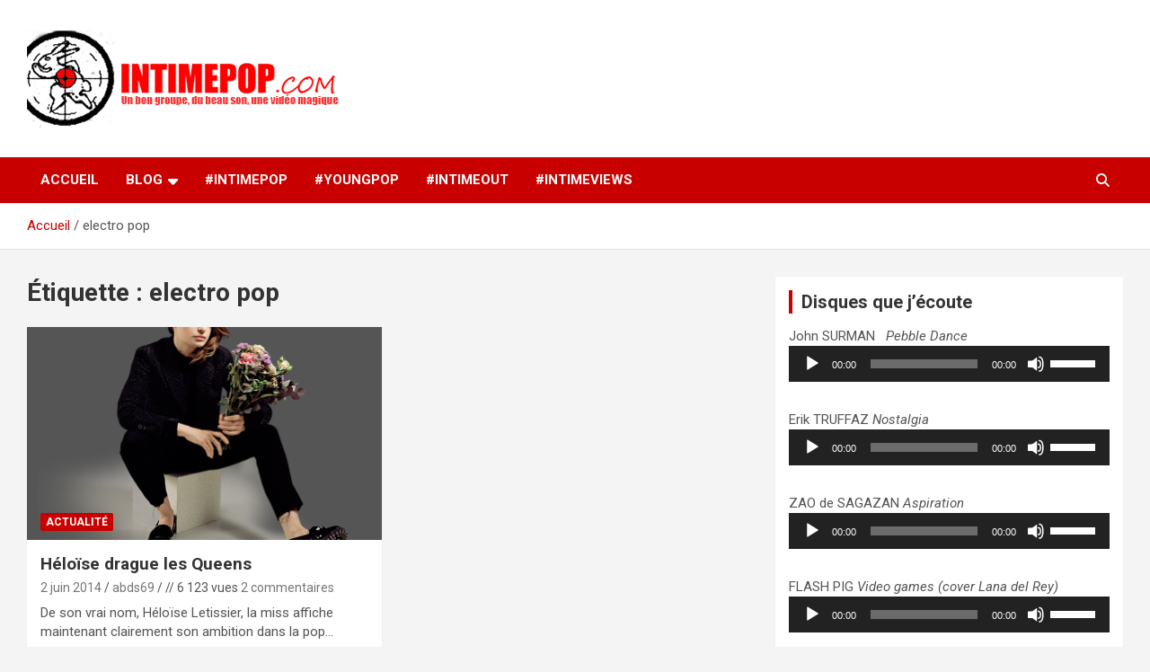

--- FILE ---
content_type: text/html; charset=UTF-8
request_url: https://www.intimepop.com/tag/electro-pop/
body_size: 12736
content:
<!doctype html>
<html lang="fr-FR">
<head>
	<meta charset="UTF-8">
	<meta name="viewport" content="width=device-width, initial-scale=1, shrink-to-fit=no">
	<link rel="profile" href="https://gmpg.org/xfn/11">

	<meta name='robots' content='index, follow, max-image-preview:large, max-snippet:-1, max-video-preview:-1' />
	<style>img:is([sizes="auto" i], [sizes^="auto," i]) { contain-intrinsic-size: 3000px 1500px }</style>
	
	<!-- This site is optimized with the Yoast SEO plugin v25.9 - https://yoast.com/wordpress/plugins/seo/ -->
	<title>Archives des electro pop - intimepop.com</title>
	<link rel="canonical" href="https://www.intimepop.com/tag/electro-pop/" />
	<meta property="og:locale" content="fr_FR" />
	<meta property="og:type" content="article" />
	<meta property="og:title" content="Archives des electro pop - intimepop.com" />
	<meta property="og:url" content="https://www.intimepop.com/tag/electro-pop/" />
	<meta property="og:site_name" content="intimepop.com" />
	<script type="application/ld+json" class="yoast-schema-graph">{"@context":"https://schema.org","@graph":[{"@type":"CollectionPage","@id":"https://www.intimepop.com/tag/electro-pop/","url":"https://www.intimepop.com/tag/electro-pop/","name":"Archives des electro pop - intimepop.com","isPartOf":{"@id":"https://www.intimepop.com/#website"},"primaryImageOfPage":{"@id":"https://www.intimepop.com/tag/electro-pop/#primaryimage"},"image":{"@id":"https://www.intimepop.com/tag/electro-pop/#primaryimage"},"thumbnailUrl":"https://www.intimepop.com/intimepopblog/UPLOADSDONTDELETE/2014/06/christine.png","breadcrumb":{"@id":"https://www.intimepop.com/tag/electro-pop/#breadcrumb"},"inLanguage":"fr-FR"},{"@type":"ImageObject","inLanguage":"fr-FR","@id":"https://www.intimepop.com/tag/electro-pop/#primaryimage","url":"https://www.intimepop.com/intimepopblog/UPLOADSDONTDELETE/2014/06/christine.png","contentUrl":"https://www.intimepop.com/intimepopblog/UPLOADSDONTDELETE/2014/06/christine.png","width":800,"height":800},{"@type":"BreadcrumbList","@id":"https://www.intimepop.com/tag/electro-pop/#breadcrumb","itemListElement":[{"@type":"ListItem","position":1,"name":"Accueil","item":"https://www.intimepop.com/"},{"@type":"ListItem","position":2,"name":"electro pop"}]},{"@type":"WebSite","@id":"https://www.intimepop.com/#website","url":"https://www.intimepop.com/","name":"intimepop.com","description":"Un blog avec des sessions live filmées de concerts de musiques actuelles pop rock, post-rock, indé sur Lyon. rock pop concert lyon","publisher":{"@id":"https://www.intimepop.com/#organization"},"potentialAction":[{"@type":"SearchAction","target":{"@type":"EntryPoint","urlTemplate":"https://www.intimepop.com/?s={search_term_string}"},"query-input":{"@type":"PropertyValueSpecification","valueRequired":true,"valueName":"search_term_string"}}],"inLanguage":"fr-FR"},{"@type":"Organization","@id":"https://www.intimepop.com/#organization","name":"intimepop.com","url":"https://www.intimepop.com/","logo":{"@type":"ImageObject","inLanguage":"fr-FR","@id":"https://www.intimepop.com/#/schema/logo/image/","url":"https://www.intimepop.com/intimepopblog/UPLOADSDONTDELETE/2024/05/cropped-logo09111.png","contentUrl":"https://www.intimepop.com/intimepopblog/UPLOADSDONTDELETE/2024/05/cropped-logo09111.png","width":350,"height":115,"caption":"intimepop.com"},"image":{"@id":"https://www.intimepop.com/#/schema/logo/image/"}}]}</script>
	<!-- / Yoast SEO plugin. -->


<link rel='dns-prefetch' href='//cdn.jsdelivr.net' />
<link rel='dns-prefetch' href='//fonts.googleapis.com' />
<link rel="alternate" type="application/rss+xml" title="intimepop.com &raquo; Flux" href="https://www.intimepop.com/feed/" />
<link rel="alternate" type="application/rss+xml" title="intimepop.com &raquo; Flux des commentaires" href="https://www.intimepop.com/comments/feed/" />
<script type="text/javascript" id="wpp-js" src="https://www.intimepop.com/intimepopblog/wp-content/plugins/wordpress-popular-posts/assets/js/wpp.min.js?ver=7.3.3" data-sampling="0" data-sampling-rate="100" data-api-url="https://www.intimepop.com/wp-json/wordpress-popular-posts" data-post-id="0" data-token="fbf0a1f07f" data-lang="0" data-debug="0"></script>
<link rel="alternate" type="application/rss+xml" title="intimepop.com &raquo; Flux de l’étiquette electro pop" href="https://www.intimepop.com/tag/electro-pop/feed/" />
<script type="text/javascript">
/* <![CDATA[ */
window._wpemojiSettings = {"baseUrl":"https:\/\/s.w.org\/images\/core\/emoji\/16.0.1\/72x72\/","ext":".png","svgUrl":"https:\/\/s.w.org\/images\/core\/emoji\/16.0.1\/svg\/","svgExt":".svg","source":{"concatemoji":"https:\/\/www.intimepop.com\/intimepopblog\/wp-includes\/js\/wp-emoji-release.min.js?ver=6.8.3"}};
/*! This file is auto-generated */
!function(s,n){var o,i,e;function c(e){try{var t={supportTests:e,timestamp:(new Date).valueOf()};sessionStorage.setItem(o,JSON.stringify(t))}catch(e){}}function p(e,t,n){e.clearRect(0,0,e.canvas.width,e.canvas.height),e.fillText(t,0,0);var t=new Uint32Array(e.getImageData(0,0,e.canvas.width,e.canvas.height).data),a=(e.clearRect(0,0,e.canvas.width,e.canvas.height),e.fillText(n,0,0),new Uint32Array(e.getImageData(0,0,e.canvas.width,e.canvas.height).data));return t.every(function(e,t){return e===a[t]})}function u(e,t){e.clearRect(0,0,e.canvas.width,e.canvas.height),e.fillText(t,0,0);for(var n=e.getImageData(16,16,1,1),a=0;a<n.data.length;a++)if(0!==n.data[a])return!1;return!0}function f(e,t,n,a){switch(t){case"flag":return n(e,"\ud83c\udff3\ufe0f\u200d\u26a7\ufe0f","\ud83c\udff3\ufe0f\u200b\u26a7\ufe0f")?!1:!n(e,"\ud83c\udde8\ud83c\uddf6","\ud83c\udde8\u200b\ud83c\uddf6")&&!n(e,"\ud83c\udff4\udb40\udc67\udb40\udc62\udb40\udc65\udb40\udc6e\udb40\udc67\udb40\udc7f","\ud83c\udff4\u200b\udb40\udc67\u200b\udb40\udc62\u200b\udb40\udc65\u200b\udb40\udc6e\u200b\udb40\udc67\u200b\udb40\udc7f");case"emoji":return!a(e,"\ud83e\udedf")}return!1}function g(e,t,n,a){var r="undefined"!=typeof WorkerGlobalScope&&self instanceof WorkerGlobalScope?new OffscreenCanvas(300,150):s.createElement("canvas"),o=r.getContext("2d",{willReadFrequently:!0}),i=(o.textBaseline="top",o.font="600 32px Arial",{});return e.forEach(function(e){i[e]=t(o,e,n,a)}),i}function t(e){var t=s.createElement("script");t.src=e,t.defer=!0,s.head.appendChild(t)}"undefined"!=typeof Promise&&(o="wpEmojiSettingsSupports",i=["flag","emoji"],n.supports={everything:!0,everythingExceptFlag:!0},e=new Promise(function(e){s.addEventListener("DOMContentLoaded",e,{once:!0})}),new Promise(function(t){var n=function(){try{var e=JSON.parse(sessionStorage.getItem(o));if("object"==typeof e&&"number"==typeof e.timestamp&&(new Date).valueOf()<e.timestamp+604800&&"object"==typeof e.supportTests)return e.supportTests}catch(e){}return null}();if(!n){if("undefined"!=typeof Worker&&"undefined"!=typeof OffscreenCanvas&&"undefined"!=typeof URL&&URL.createObjectURL&&"undefined"!=typeof Blob)try{var e="postMessage("+g.toString()+"("+[JSON.stringify(i),f.toString(),p.toString(),u.toString()].join(",")+"));",a=new Blob([e],{type:"text/javascript"}),r=new Worker(URL.createObjectURL(a),{name:"wpTestEmojiSupports"});return void(r.onmessage=function(e){c(n=e.data),r.terminate(),t(n)})}catch(e){}c(n=g(i,f,p,u))}t(n)}).then(function(e){for(var t in e)n.supports[t]=e[t],n.supports.everything=n.supports.everything&&n.supports[t],"flag"!==t&&(n.supports.everythingExceptFlag=n.supports.everythingExceptFlag&&n.supports[t]);n.supports.everythingExceptFlag=n.supports.everythingExceptFlag&&!n.supports.flag,n.DOMReady=!1,n.readyCallback=function(){n.DOMReady=!0}}).then(function(){return e}).then(function(){var e;n.supports.everything||(n.readyCallback(),(e=n.source||{}).concatemoji?t(e.concatemoji):e.wpemoji&&e.twemoji&&(t(e.twemoji),t(e.wpemoji)))}))}((window,document),window._wpemojiSettings);
/* ]]> */
</script>
<style id='wp-emoji-styles-inline-css' type='text/css'>

	img.wp-smiley, img.emoji {
		display: inline !important;
		border: none !important;
		box-shadow: none !important;
		height: 1em !important;
		width: 1em !important;
		margin: 0 0.07em !important;
		vertical-align: -0.1em !important;
		background: none !important;
		padding: 0 !important;
	}
</style>
<link rel='stylesheet' id='wp-block-library-css' href='https://www.intimepop.com/intimepopblog/wp-includes/css/dist/block-library/style.min.css?ver=6.8.3' type='text/css' media='all' />
<style id='classic-theme-styles-inline-css' type='text/css'>
/*! This file is auto-generated */
.wp-block-button__link{color:#fff;background-color:#32373c;border-radius:9999px;box-shadow:none;text-decoration:none;padding:calc(.667em + 2px) calc(1.333em + 2px);font-size:1.125em}.wp-block-file__button{background:#32373c;color:#fff;text-decoration:none}
</style>
<style id='global-styles-inline-css' type='text/css'>
:root{--wp--preset--aspect-ratio--square: 1;--wp--preset--aspect-ratio--4-3: 4/3;--wp--preset--aspect-ratio--3-4: 3/4;--wp--preset--aspect-ratio--3-2: 3/2;--wp--preset--aspect-ratio--2-3: 2/3;--wp--preset--aspect-ratio--16-9: 16/9;--wp--preset--aspect-ratio--9-16: 9/16;--wp--preset--color--black: #000000;--wp--preset--color--cyan-bluish-gray: #abb8c3;--wp--preset--color--white: #ffffff;--wp--preset--color--pale-pink: #f78da7;--wp--preset--color--vivid-red: #cf2e2e;--wp--preset--color--luminous-vivid-orange: #ff6900;--wp--preset--color--luminous-vivid-amber: #fcb900;--wp--preset--color--light-green-cyan: #7bdcb5;--wp--preset--color--vivid-green-cyan: #00d084;--wp--preset--color--pale-cyan-blue: #8ed1fc;--wp--preset--color--vivid-cyan-blue: #0693e3;--wp--preset--color--vivid-purple: #9b51e0;--wp--preset--gradient--vivid-cyan-blue-to-vivid-purple: linear-gradient(135deg,rgba(6,147,227,1) 0%,rgb(155,81,224) 100%);--wp--preset--gradient--light-green-cyan-to-vivid-green-cyan: linear-gradient(135deg,rgb(122,220,180) 0%,rgb(0,208,130) 100%);--wp--preset--gradient--luminous-vivid-amber-to-luminous-vivid-orange: linear-gradient(135deg,rgba(252,185,0,1) 0%,rgba(255,105,0,1) 100%);--wp--preset--gradient--luminous-vivid-orange-to-vivid-red: linear-gradient(135deg,rgba(255,105,0,1) 0%,rgb(207,46,46) 100%);--wp--preset--gradient--very-light-gray-to-cyan-bluish-gray: linear-gradient(135deg,rgb(238,238,238) 0%,rgb(169,184,195) 100%);--wp--preset--gradient--cool-to-warm-spectrum: linear-gradient(135deg,rgb(74,234,220) 0%,rgb(151,120,209) 20%,rgb(207,42,186) 40%,rgb(238,44,130) 60%,rgb(251,105,98) 80%,rgb(254,248,76) 100%);--wp--preset--gradient--blush-light-purple: linear-gradient(135deg,rgb(255,206,236) 0%,rgb(152,150,240) 100%);--wp--preset--gradient--blush-bordeaux: linear-gradient(135deg,rgb(254,205,165) 0%,rgb(254,45,45) 50%,rgb(107,0,62) 100%);--wp--preset--gradient--luminous-dusk: linear-gradient(135deg,rgb(255,203,112) 0%,rgb(199,81,192) 50%,rgb(65,88,208) 100%);--wp--preset--gradient--pale-ocean: linear-gradient(135deg,rgb(255,245,203) 0%,rgb(182,227,212) 50%,rgb(51,167,181) 100%);--wp--preset--gradient--electric-grass: linear-gradient(135deg,rgb(202,248,128) 0%,rgb(113,206,126) 100%);--wp--preset--gradient--midnight: linear-gradient(135deg,rgb(2,3,129) 0%,rgb(40,116,252) 100%);--wp--preset--font-size--small: 13px;--wp--preset--font-size--medium: 20px;--wp--preset--font-size--large: 36px;--wp--preset--font-size--x-large: 42px;--wp--preset--spacing--20: 0.44rem;--wp--preset--spacing--30: 0.67rem;--wp--preset--spacing--40: 1rem;--wp--preset--spacing--50: 1.5rem;--wp--preset--spacing--60: 2.25rem;--wp--preset--spacing--70: 3.38rem;--wp--preset--spacing--80: 5.06rem;--wp--preset--shadow--natural: 6px 6px 9px rgba(0, 0, 0, 0.2);--wp--preset--shadow--deep: 12px 12px 50px rgba(0, 0, 0, 0.4);--wp--preset--shadow--sharp: 6px 6px 0px rgba(0, 0, 0, 0.2);--wp--preset--shadow--outlined: 6px 6px 0px -3px rgba(255, 255, 255, 1), 6px 6px rgba(0, 0, 0, 1);--wp--preset--shadow--crisp: 6px 6px 0px rgba(0, 0, 0, 1);}:where(.is-layout-flex){gap: 0.5em;}:where(.is-layout-grid){gap: 0.5em;}body .is-layout-flex{display: flex;}.is-layout-flex{flex-wrap: wrap;align-items: center;}.is-layout-flex > :is(*, div){margin: 0;}body .is-layout-grid{display: grid;}.is-layout-grid > :is(*, div){margin: 0;}:where(.wp-block-columns.is-layout-flex){gap: 2em;}:where(.wp-block-columns.is-layout-grid){gap: 2em;}:where(.wp-block-post-template.is-layout-flex){gap: 1.25em;}:where(.wp-block-post-template.is-layout-grid){gap: 1.25em;}.has-black-color{color: var(--wp--preset--color--black) !important;}.has-cyan-bluish-gray-color{color: var(--wp--preset--color--cyan-bluish-gray) !important;}.has-white-color{color: var(--wp--preset--color--white) !important;}.has-pale-pink-color{color: var(--wp--preset--color--pale-pink) !important;}.has-vivid-red-color{color: var(--wp--preset--color--vivid-red) !important;}.has-luminous-vivid-orange-color{color: var(--wp--preset--color--luminous-vivid-orange) !important;}.has-luminous-vivid-amber-color{color: var(--wp--preset--color--luminous-vivid-amber) !important;}.has-light-green-cyan-color{color: var(--wp--preset--color--light-green-cyan) !important;}.has-vivid-green-cyan-color{color: var(--wp--preset--color--vivid-green-cyan) !important;}.has-pale-cyan-blue-color{color: var(--wp--preset--color--pale-cyan-blue) !important;}.has-vivid-cyan-blue-color{color: var(--wp--preset--color--vivid-cyan-blue) !important;}.has-vivid-purple-color{color: var(--wp--preset--color--vivid-purple) !important;}.has-black-background-color{background-color: var(--wp--preset--color--black) !important;}.has-cyan-bluish-gray-background-color{background-color: var(--wp--preset--color--cyan-bluish-gray) !important;}.has-white-background-color{background-color: var(--wp--preset--color--white) !important;}.has-pale-pink-background-color{background-color: var(--wp--preset--color--pale-pink) !important;}.has-vivid-red-background-color{background-color: var(--wp--preset--color--vivid-red) !important;}.has-luminous-vivid-orange-background-color{background-color: var(--wp--preset--color--luminous-vivid-orange) !important;}.has-luminous-vivid-amber-background-color{background-color: var(--wp--preset--color--luminous-vivid-amber) !important;}.has-light-green-cyan-background-color{background-color: var(--wp--preset--color--light-green-cyan) !important;}.has-vivid-green-cyan-background-color{background-color: var(--wp--preset--color--vivid-green-cyan) !important;}.has-pale-cyan-blue-background-color{background-color: var(--wp--preset--color--pale-cyan-blue) !important;}.has-vivid-cyan-blue-background-color{background-color: var(--wp--preset--color--vivid-cyan-blue) !important;}.has-vivid-purple-background-color{background-color: var(--wp--preset--color--vivid-purple) !important;}.has-black-border-color{border-color: var(--wp--preset--color--black) !important;}.has-cyan-bluish-gray-border-color{border-color: var(--wp--preset--color--cyan-bluish-gray) !important;}.has-white-border-color{border-color: var(--wp--preset--color--white) !important;}.has-pale-pink-border-color{border-color: var(--wp--preset--color--pale-pink) !important;}.has-vivid-red-border-color{border-color: var(--wp--preset--color--vivid-red) !important;}.has-luminous-vivid-orange-border-color{border-color: var(--wp--preset--color--luminous-vivid-orange) !important;}.has-luminous-vivid-amber-border-color{border-color: var(--wp--preset--color--luminous-vivid-amber) !important;}.has-light-green-cyan-border-color{border-color: var(--wp--preset--color--light-green-cyan) !important;}.has-vivid-green-cyan-border-color{border-color: var(--wp--preset--color--vivid-green-cyan) !important;}.has-pale-cyan-blue-border-color{border-color: var(--wp--preset--color--pale-cyan-blue) !important;}.has-vivid-cyan-blue-border-color{border-color: var(--wp--preset--color--vivid-cyan-blue) !important;}.has-vivid-purple-border-color{border-color: var(--wp--preset--color--vivid-purple) !important;}.has-vivid-cyan-blue-to-vivid-purple-gradient-background{background: var(--wp--preset--gradient--vivid-cyan-blue-to-vivid-purple) !important;}.has-light-green-cyan-to-vivid-green-cyan-gradient-background{background: var(--wp--preset--gradient--light-green-cyan-to-vivid-green-cyan) !important;}.has-luminous-vivid-amber-to-luminous-vivid-orange-gradient-background{background: var(--wp--preset--gradient--luminous-vivid-amber-to-luminous-vivid-orange) !important;}.has-luminous-vivid-orange-to-vivid-red-gradient-background{background: var(--wp--preset--gradient--luminous-vivid-orange-to-vivid-red) !important;}.has-very-light-gray-to-cyan-bluish-gray-gradient-background{background: var(--wp--preset--gradient--very-light-gray-to-cyan-bluish-gray) !important;}.has-cool-to-warm-spectrum-gradient-background{background: var(--wp--preset--gradient--cool-to-warm-spectrum) !important;}.has-blush-light-purple-gradient-background{background: var(--wp--preset--gradient--blush-light-purple) !important;}.has-blush-bordeaux-gradient-background{background: var(--wp--preset--gradient--blush-bordeaux) !important;}.has-luminous-dusk-gradient-background{background: var(--wp--preset--gradient--luminous-dusk) !important;}.has-pale-ocean-gradient-background{background: var(--wp--preset--gradient--pale-ocean) !important;}.has-electric-grass-gradient-background{background: var(--wp--preset--gradient--electric-grass) !important;}.has-midnight-gradient-background{background: var(--wp--preset--gradient--midnight) !important;}.has-small-font-size{font-size: var(--wp--preset--font-size--small) !important;}.has-medium-font-size{font-size: var(--wp--preset--font-size--medium) !important;}.has-large-font-size{font-size: var(--wp--preset--font-size--large) !important;}.has-x-large-font-size{font-size: var(--wp--preset--font-size--x-large) !important;}
:where(.wp-block-post-template.is-layout-flex){gap: 1.25em;}:where(.wp-block-post-template.is-layout-grid){gap: 1.25em;}
:where(.wp-block-columns.is-layout-flex){gap: 2em;}:where(.wp-block-columns.is-layout-grid){gap: 2em;}
:root :where(.wp-block-pullquote){font-size: 1.5em;line-height: 1.6;}
</style>
<link rel='stylesheet' id='srs-player-css-css' href='https://www.intimepop.com/intimepopblog/wp-content/plugins/srs-player/public/css/srs-player-public.css?ver=1.0.18' type='text/css' media='all' />
<link rel='stylesheet' id='videojs-css' href='https://www.intimepop.com/intimepopblog/wp-content/plugins/videojs-html5-player/videojs/video-js.min.css?ver=6.8.3' type='text/css' media='all' />
<link rel='stylesheet' id='wordpress-popular-posts-css-css' href='https://www.intimepop.com/intimepopblog/wp-content/plugins/wordpress-popular-posts/assets/css/wpp.css?ver=7.3.3' type='text/css' media='all' />
<link rel='stylesheet' id='bootstrap-style-css' href='https://www.intimepop.com/intimepopblog/wp-content/themes/newscard/assets/library/bootstrap/css/bootstrap.min.css?ver=4.0.0' type='text/css' media='all' />
<link rel='stylesheet' id='font-awesome-style-css' href='https://www.intimepop.com/intimepopblog/wp-content/themes/newscard/assets/library/font-awesome/css/all.min.css?ver=6.8.3' type='text/css' media='all' />
<link rel='stylesheet' id='newscard-google-fonts-css' href='//fonts.googleapis.com/css?family=Roboto%3A100%2C300%2C300i%2C400%2C400i%2C500%2C500i%2C700%2C700i&#038;ver=6.8.3' type='text/css' media='all' />
<link rel='stylesheet' id='newscard-style-css' href='https://www.intimepop.com/intimepopblog/wp-content/themes/newscard/style.css?ver=6.8.3' type='text/css' media='all' />
<link rel='stylesheet' id='wp-pagenavi-css' href='https://www.intimepop.com/intimepopblog/wp-content/plugins/wp-pagenavi/pagenavi-css.css?ver=2.70' type='text/css' media='all' />
<script type="text/javascript" src="https://www.intimepop.com/intimepopblog/wp-includes/js/jquery/jquery.min.js?ver=3.7.1" id="jquery-core-js"></script>
<script type="text/javascript" src="https://www.intimepop.com/intimepopblog/wp-includes/js/jquery/jquery-migrate.min.js?ver=3.4.1" id="jquery-migrate-js"></script>
<script type="text/javascript" src="https://www.intimepop.com/intimepopblog/wp-content/plugins/srs-player/public/js/srs.sdk.js?ver=1.0.18" id="srs-player-sdk-js"></script>
<script type="text/javascript" src="https://www.intimepop.com/intimepopblog/wp-content/plugins/srs-player/public/js/mpegts-1.7.3.min.js?ver=1.0.18" id="srs-player-flv-js"></script>
<script type="text/javascript" src="https://www.intimepop.com/intimepopblog/wp-content/plugins/srs-player/public/js/hls-1.4.14.min.js?ver=1.0.18" id="srs-player-hls-js"></script>
<script type="text/javascript" src="https://www.intimepop.com/intimepopblog/wp-content/plugins/srs-player/public/js/adapter-7.4.0.min.js?ver=1.0.18" id="srs-player-adapter-js"></script>
<script type="text/javascript" src="https://www.intimepop.com/intimepopblog/wp-content/plugins/srs-player/public/js/srs.player.js?ver=1.0.18" id="srs-player-main-js"></script>
<!--[if lt IE 9]>
<script type="text/javascript" src="https://www.intimepop.com/intimepopblog/wp-content/themes/newscard/assets/js/html5.js?ver=3.7.3" id="html5-js"></script>
<![endif]-->
<link rel="https://api.w.org/" href="https://www.intimepop.com/wp-json/" /><link rel="alternate" title="JSON" type="application/json" href="https://www.intimepop.com/wp-json/wp/v2/tags/2824" /><link rel="EditURI" type="application/rsd+xml" title="RSD" href="https://www.intimepop.com/intimepopblog/xmlrpc.php?rsd" />
<meta name="generator" content="WordPress 6.8.3" />
<!-- This site is embedding videos using the Videojs HTML5 Player plugin v1.1.12 - http://wphowto.net/videojs-html5-player-for-wordpress-757 -->            <style id="wpp-loading-animation-styles">@-webkit-keyframes bgslide{from{background-position-x:0}to{background-position-x:-200%}}@keyframes bgslide{from{background-position-x:0}to{background-position-x:-200%}}.wpp-widget-block-placeholder,.wpp-shortcode-placeholder{margin:0 auto;width:60px;height:3px;background:#dd3737;background:linear-gradient(90deg,#dd3737 0%,#571313 10%,#dd3737 100%);background-size:200% auto;border-radius:3px;-webkit-animation:bgslide 1s infinite linear;animation:bgslide 1s infinite linear}</style>
            		<style type="text/css">
					.site-title,
			.site-description {
				position: absolute;
				clip: rect(1px, 1px, 1px, 1px);
			}
				</style>
		<link rel="icon" href="https://www.intimepop.com/intimepopblog/UPLOADSDONTDELETE/2012/01/cropped-logo0911-1-32x32.png" sizes="32x32" />
<link rel="icon" href="https://www.intimepop.com/intimepopblog/UPLOADSDONTDELETE/2012/01/cropped-logo0911-1-192x192.png" sizes="192x192" />
<link rel="apple-touch-icon" href="https://www.intimepop.com/intimepopblog/UPLOADSDONTDELETE/2012/01/cropped-logo0911-1-180x180.png" />
<meta name="msapplication-TileImage" content="https://www.intimepop.com/intimepopblog/UPLOADSDONTDELETE/2012/01/cropped-logo0911-1-270x270.png" />
</head>

<body class="archive tag tag-electro-pop tag-2824 wp-custom-logo wp-theme-newscard theme-body group-blog hfeed">

<div id="page" class="site">
	<a class="skip-link screen-reader-text" href="#content">Aller au contenu</a>
	
	<header id="masthead" class="site-header">
				<nav class="navbar navbar-expand-lg d-block">
			<div class="navbar-head" >
				<div class="container">
					<div class="row navbar-head-row align-items-center">
						<div class="col-lg-4">
							<div class="site-branding navbar-brand">
								<a href="https://www.intimepop.com/" class="custom-logo-link" rel="home"><img width="350" height="115" src="https://www.intimepop.com/intimepopblog/UPLOADSDONTDELETE/2024/05/cropped-logo09111.png" class="custom-logo" alt="intimepop.com" decoding="async" srcset="https://www.intimepop.com/intimepopblog/UPLOADSDONTDELETE/2024/05/cropped-logo09111.png 350w, https://www.intimepop.com/intimepopblog/UPLOADSDONTDELETE/2024/05/cropped-logo09111-150x49.png 150w" sizes="(max-width: 350px) 100vw, 350px" /></a>									<h2 class="site-title"><a href="https://www.intimepop.com/" rel="home">intimepop.com</a></h2>
																	<p class="site-description">Un blog avec des sessions live filmées de concerts de musiques actuelles pop rock, post-rock, indé sur Lyon. rock pop concert lyon</p>
															</div><!-- .site-branding .navbar-brand -->
						</div>
											</div><!-- .row -->
				</div><!-- .container -->
			</div><!-- .navbar-head -->
			<div class="navigation-bar">
				<div class="navigation-bar-top">
					<div class="container">
						<button class="navbar-toggler menu-toggle" type="button" data-toggle="collapse" data-target="#navbarCollapse" aria-controls="navbarCollapse" aria-expanded="false" aria-label="Ouvrir/fermer la navigation"></button>
						<span class="search-toggle"></span>
					</div><!-- .container -->
					<div class="search-bar">
						<div class="container">
							<div class="search-block off">
								<form action="https://www.intimepop.com/" method="get" class="search-form">
	<label class="assistive-text"> Rechercher </label>
	<div class="input-group">
		<input type="search" value="" placeholder="Rechercher" class="form-control s" name="s">
		<div class="input-group-prepend">
			<button class="btn btn-theme">Rechercher</button>
		</div>
	</div>
</form><!-- .search-form -->
							</div><!-- .search-box -->
						</div><!-- .container -->
					</div><!-- .search-bar -->
				</div><!-- .navigation-bar-top -->
				<div class="navbar-main">
					<div class="container">
						<div class="collapse navbar-collapse" id="navbarCollapse">
							<div id="site-navigation" class="main-navigation nav-uppercase" role="navigation">
								<ul class="nav-menu navbar-nav d-lg-block"><li id="menu-item-10888" class="menu-item menu-item-type-custom menu-item-object-custom menu-item-home menu-item-10888"><a href="https://www.intimepop.com">Accueil</a></li>
<li id="menu-item-7364" class="menu-item menu-item-type-taxonomy menu-item-object-category menu-item-has-children menu-item-7364"><a href="https://www.intimepop.com/category/blog/">BLOG</a>
<ul class="sub-menu">
	<li id="menu-item-8166" class="menu-item menu-item-type-taxonomy menu-item-object-category menu-item-8166"><a href="https://www.intimepop.com/category/blog/uncategorized/">Actualité</a></li>
	<li id="menu-item-8168" class="menu-item menu-item-type-taxonomy menu-item-object-category menu-item-8168"><a href="https://www.intimepop.com/category/blog/concours-cover/">Combat de chefs</a></li>
	<li id="menu-item-11535" class="menu-item menu-item-type-taxonomy menu-item-object-category menu-item-11535"><a href="https://www.intimepop.com/category/disques-quon-aime/">Disques qu&rsquo;on aime</a></li>
	<li id="menu-item-8169" class="menu-item menu-item-type-taxonomy menu-item-object-category menu-item-8169"><a href="https://www.intimepop.com/category/blog/oldies/">Oldies</a></li>
	<li id="menu-item-8167" class="menu-item menu-item-type-taxonomy menu-item-object-category menu-item-8167"><a href="https://www.intimepop.com/category/blog/video-live/">Vidéos Live, Clips</a></li>
	<li id="menu-item-8170" class="menu-item menu-item-type-taxonomy menu-item-object-category menu-item-8170"><a href="https://www.intimepop.com/category/blog/divers/">Zapping</a></li>
</ul>
</li>
<li id="menu-item-7365" class="menu-item menu-item-type-taxonomy menu-item-object-category menu-item-7365"><a href="https://www.intimepop.com/category/concert-intimepop/">#intimePOP</a></li>
<li id="menu-item-7368" class="menu-item menu-item-type-taxonomy menu-item-object-category menu-item-7368"><a href="https://www.intimepop.com/category/young-pop/">#youngPOP</a></li>
<li id="menu-item-7367" class="menu-item menu-item-type-taxonomy menu-item-object-category menu-item-7367"><a href="https://www.intimepop.com/category/session-intimeout/">#intimeOUT</a></li>
<li id="menu-item-7366" class="menu-item menu-item-type-taxonomy menu-item-object-category menu-item-7366"><a href="https://www.intimepop.com/category/intimeviews/">#intimeVIEWS</a></li>
</ul>							</div><!-- #site-navigation .main-navigation -->
						</div><!-- .navbar-collapse -->
						<div class="nav-search">
							<span class="search-toggle"></span>
						</div><!-- .nav-search -->
					</div><!-- .container -->
				</div><!-- .navbar-main -->
			</div><!-- .navigation-bar -->
		</nav><!-- .navbar -->

		
		
					<div id="breadcrumb">
				<div class="container">
					<div role="navigation" aria-label="Fil d’ariane" class="breadcrumb-trail breadcrumbs" itemprop="breadcrumb"><ul class="trail-items" itemscope itemtype="http://schema.org/BreadcrumbList"><meta name="numberOfItems" content="2" /><meta name="itemListOrder" content="Ascending" /><li itemprop="itemListElement" itemscope itemtype="http://schema.org/ListItem" class="trail-item trail-begin"><a href="https://www.intimepop.com/" rel="home" itemprop="item"><span itemprop="name">Accueil</span></a><meta itemprop="position" content="1" /></li><li itemprop="itemListElement" itemscope itemtype="http://schema.org/ListItem" class="trail-item trail-end"><span itemprop="name">electro pop</span><meta itemprop="position" content="2" /></li></ul></div>				</div>
			</div><!-- .breadcrumb -->
			</header><!-- #masthead -->
	<div id="content" class="site-content ">
		<div class="container">
							<div class="row justify-content-center site-content-row">
			<div id="primary" class="col-lg-8 content-area">		<main id="main" class="site-main">

			
				<header class="page-header">
					<h1 class="page-title">Étiquette : <span>electro pop</span></h1>				</header><!-- .page-header -->

				<div class="row gutter-parent-14 post-wrap">
						<div class="col-sm-6 col-xxl-4 post-col">
	<div class="post-7025 post type-post status-publish format-standard has-post-thumbnail hentry category-uncategorized tag-christine-and-the-queens tag-drag-queen tag-electro tag-electro-pop tag-miss-kittin">

		
				<figure class="post-featured-image post-img-wrap">
					<a title="Héloïse drague les Queens" href="https://www.intimepop.com/2014/06/02/christine-and-the-queens-nouvel-album-2014/" class="post-img" style="background-image: url('https://www.intimepop.com/intimepopblog/UPLOADSDONTDELETE/2014/06/christine.png');"></a>
					<div class="entry-meta category-meta">
						<div class="cat-links"><a href="https://www.intimepop.com/category/blog/uncategorized/" rel="category tag">Actualité</a></div>
					</div><!-- .entry-meta -->
				</figure><!-- .post-featured-image .post-img-wrap -->

			
					<header class="entry-header">
				<h2 class="entry-title"><a href="https://www.intimepop.com/2014/06/02/christine-and-the-queens-nouvel-album-2014/" rel="bookmark">Héloïse drague les Queens</a></h2>
									<div class="entry-meta">
						<div class="date"><a href="https://www.intimepop.com/2014/06/02/christine-and-the-queens-nouvel-album-2014/" title="Héloïse drague les Queens">2 juin 2014</a> </div> <div class="by-author vcard author"><a href="https://www.intimepop.com/author/abds69/">abds69</a> </div> // 6 123 vues													<div class="comments">
								<a href="https://www.intimepop.com/2014/06/02/christine-and-the-queens-nouvel-album-2014/#comments">2 commentaires</a>							</div><!-- .comments -->
											</div><!-- .entry-meta -->
								</header>
				<div class="entry-content">
								<p>De son vrai nom, Héloïse Letissier, la miss affiche maintenant clairement son ambition dans la pop…</p>
						</div><!-- entry-content -->

			</div><!-- .post-7025 -->
	</div><!-- .col-sm-6 .col-xxl-4 .post-col -->
				</div><!-- .row .gutter-parent-14 .post-wrap-->

				
		</main><!-- #main -->
	</div><!-- #primary -->


<aside id="secondary" class="col-lg-4 widget-area" role="complementary">
	<div class="sticky-sidebar">
		<section id="text-3" class="widget widget_text"><h3 class="widget-title">Disques que j&rsquo;écoute</h3>			<div class="textwidget"><p>John SURMAN   <em>Pebble Dance</em><br />
<!--[if lt IE 9]><script>document.createElement('audio');</script><![endif]-->
<audio class="wp-audio-shortcode" id="audio-0-1" preload="none" style="width: 100%;" controls="controls"><source type="audio/mpeg" src="https://www.intimepop.com/intimepopblog/UPLOADSDONTDELETE/2024/05/01-John-Surman-Pebble-Dance.mp3?_=1" /><a href="https://www.intimepop.com/intimepopblog/UPLOADSDONTDELETE/2024/05/01-John-Surman-Pebble-Dance.mp3">https://www.intimepop.com/intimepopblog/UPLOADSDONTDELETE/2024/05/01-John-Surman-Pebble-Dance.mp3</a></audio></p>
<p></b></p>
<p>Erik TRUFFAZ <em>Nostalgia<br />
</em><audio class="wp-audio-shortcode" id="audio-0-2" preload="none" style="width: 100%;" controls="controls"><source type="audio/mpeg" src="https://www.intimepop.com/intimepopblog/UPLOADSDONTDELETE/2024/05/11-Nostalgia.mp3?_=2" /><a href="https://www.intimepop.com/intimepopblog/UPLOADSDONTDELETE/2024/05/11-Nostalgia.mp3">https://www.intimepop.com/intimepopblog/UPLOADSDONTDELETE/2024/05/11-Nostalgia.mp3</a></audio></p>
<p></b></p>
<p>ZAO de SAGAZAN <em>Aspiration<br />
</em><audio class="wp-audio-shortcode" id="audio-0-3" preload="none" style="width: 100%;" controls="controls"><source type="audio/mpeg" src="https://www.intimepop.com/intimepopblog/UPLOADSDONTDELETE/2024/05/zao-de-sagazan-aspiration.mp3?_=3" /><a href="https://www.intimepop.com/intimepopblog/UPLOADSDONTDELETE/2024/05/zao-de-sagazan-aspiration.mp3">https://www.intimepop.com/intimepopblog/UPLOADSDONTDELETE/2024/05/zao-de-sagazan-aspiration.mp3</a></audio></p>
<p></b></p>
<p>FLASH PIG <em>Video games (cover Lana del Rey)</em><br />
<audio class="wp-audio-shortcode" id="audio-0-4" preload="none" style="width: 100%;" controls="controls"><source type="audio/mpeg" src="https://www.intimepop.com/intimepopblog/UPLOADSDONTDELETE/2023/05/00-03-Video-Games.mp3?_=4" /><a href="https://www.intimepop.com/intimepopblog/UPLOADSDONTDELETE/2023/05/00-03-Video-Games.mp3">https://www.intimepop.com/intimepopblog/UPLOADSDONTDELETE/2023/05/00-03-Video-Games.mp3</a></audio></p>
</div>
		</section><section id="text-4" class="widget widget_text"><h3 class="widget-title">Concerts à ne pas rater</h3>			<div class="textwidget"><p>27 JUIN 2024 Chambéry Estivales en Savoie « Zao de Sagazan » gratos</p>
</div>
		</section><section id="linkcat-392" class="widget widget_links"><h3 class="widget-title">Pôtes 2.0</h3>
	<ul class='xoxo blogroll'>
<li><a href="http://www.amply.fr" title="Scènes Lyonnaises" target="_blank">Amply</a>
Scènes Lyonnaises
0</li>
<li><a href="https://darkglobe.fr" title="site de music plutôt Mathrock" target="_blank">Dark Globe</a>
site de music plutôt Mathrock
0</li>
<li><a href="https://www.eoshd.com/" title="Du matos pour filmer des concerts" target="_blank">EOSHD</a>
Du matos pour filmer des concerts
0</li>
<li><a href="https://www.frenchytech.com" title="actu techno&#8230;mon autre site" target="_blank">Frenchytech</a>
actu techno&#8230;mon autre site
0</li>
<li><a href="http://www.epiceriemoderne.com" title="A Feyzin, live de musiques actuelles" target="_blank">l&#039;epicerie moderne (salle)</a>
A Feyzin, live de musiques actuelles
0</li>
<li><a href="http://www.mowno.com">MOWNO ex bokson</a>
0</li>
<li><a href="http://publikart.net/" target="_blank">publikart</a>
0</li>
<li><a href="http://www.unsushidansmonlit.com" target="_blank">un sushi dans mon pieu</a>
0</li>
<li><a href="http://unepilededisques.blogspot.com/">Une pile de disques (pour passer le temps)</a>
0</li>
<li><a href="http://woocares.wordpress.com/" target="_blank">Who cares, really ?</a>
0</li>

	</ul>
</section>
<section id="block-6" class="widget widget_block"><div class="popular-posts"><h2>I&#x27;m popular</h2>
<ul class="wpp-list wpp-list-with-thumbnails">
<li>
<a href="https://www.intimepop.com/2010/07/07/lady-gaga-au-grand-journal-de-canal-en-2009/" target="_self"><img src="https://www.intimepop.com/intimepopblog/UPLOADSDONTDELETE/wordpress-popular-posts/3570-featured-75x75.jpg" srcset="https://www.intimepop.com/intimepopblog/UPLOADSDONTDELETE/wordpress-popular-posts/3570-featured-75x75.jpg, https://www.intimepop.com/intimepopblog/UPLOADSDONTDELETE/wordpress-popular-posts/3570-featured-75x75@1.5x.jpg 1.5x, https://www.intimepop.com/intimepopblog/UPLOADSDONTDELETE/wordpress-popular-posts/3570-featured-75x75@2x.jpg 2x, https://www.intimepop.com/intimepopblog/UPLOADSDONTDELETE/wordpress-popular-posts/3570-featured-75x75@2.5x.jpg 2.5x, https://www.intimepop.com/intimepopblog/UPLOADSDONTDELETE/wordpress-popular-posts/3570-featured-75x75@3x.jpg 3x" width="75" height="75" alt="lady gaga grand journal" class="wpp-thumbnail wpp_featured wpp_cached_thumb" decoding="async" loading="lazy" /></a>
<a href="https://www.intimepop.com/2010/07/07/lady-gaga-au-grand-journal-de-canal-en-2009/" class="wpp-post-title" target="_self">Lady GAGA au grand journal de canal+ en 2009</a>
 <span class="wpp-excerpt">J'avais raté sa prestations au grand journal et en Live...</span>
 <span class="wpp-meta post-stats"><span class="wpp-views">10 views</span></span>
</li>
<li>
<a href="https://www.intimepop.com/2008/09/10/es-sie-jain-etait-non-pas-la-fille-de-tarzan-mais-celle-de-joan-baez/" target="_self"><img src="https://www.intimepop.com/intimepopblog/wp-content/plugins/wordpress-popular-posts/assets/images/no_thumb.jpg" width="75" height="75" alt="" class="wpp-thumbnail wpp_featured wpp_def_no_src" decoding="async" loading="lazy" /></a>
<a href="https://www.intimepop.com/2008/09/10/es-sie-jain-etait-non-pas-la-fille-de-tarzan-mais-celle-de-joan-baez/" class="wpp-post-title" target="_self">ES SIE JAIN était, non pas la fille de Tarzan , mais celle de Joan BAEZ</a>
 <span class="wpp-excerpt">Allez aujourd'hui on va parler folk avec une dame qui m...</span>
 <span class="wpp-meta post-stats"><span class="wpp-views">9 views</span></span>
</li>
<li>
<a href="https://www.intimepop.com/2009/06/24/lisa-ekdahl-on-rigole-ou-lon-aime/" target="_self"><img src="https://www.intimepop.com/intimepopblog/wp-content/plugins/wordpress-popular-posts/assets/images/no_thumb.jpg" width="75" height="75" alt="" class="wpp-thumbnail wpp_featured wpp_def_no_src" decoding="async" loading="lazy" /></a>
<a href="https://www.intimepop.com/2009/06/24/lisa-ekdahl-on-rigole-ou-lon-aime/" class="wpp-post-title" target="_self">LISA EKDAHL : on rigole ou l&rsquo;on aime.</a>
 <span class="wpp-excerpt">Et oui en écoutant cette vidéo si vous avez de rigoler...</span>
 <span class="wpp-meta post-stats"><span class="wpp-views">8 views</span></span>
</li>
<li>
<a href="https://www.intimepop.com/2014/01/19/jason-lytle-grandaddy-la-gaiete-lyrique-2013-concert/" target="_self"><img src="https://www.intimepop.com/intimepopblog/UPLOADSDONTDELETE/wordpress-popular-posts/6808-featured-75x75.jpg" srcset="https://www.intimepop.com/intimepopblog/UPLOADSDONTDELETE/wordpress-popular-posts/6808-featured-75x75.jpg, https://www.intimepop.com/intimepopblog/UPLOADSDONTDELETE/wordpress-popular-posts/6808-featured-75x75@1.5x.jpg 1.5x, https://www.intimepop.com/intimepopblog/UPLOADSDONTDELETE/wordpress-popular-posts/6808-featured-75x75@2x.jpg 2x, https://www.intimepop.com/intimepopblog/UPLOADSDONTDELETE/wordpress-popular-posts/6808-featured-75x75@2.5x.jpg 2.5x, https://www.intimepop.com/intimepopblog/UPLOADSDONTDELETE/wordpress-popular-posts/6808-featured-75x75@3x.jpg 3x" width="75" height="75" alt="" class="wpp-thumbnail wpp_featured wpp_cached_thumb" decoding="async" loading="lazy" /></a>
<a href="https://www.intimepop.com/2014/01/19/jason-lytle-grandaddy-la-gaiete-lyrique-2013-concert/" class="wpp-post-title" target="_self">Jason, Patrice, Grandaddy&#8230;et les autres / concert INTIMEPOP #73</a>
 <span class="wpp-excerpt">Début Octobre 2013, Maxxxo, mon pôte d'enfance et co-bl...</span>
 <span class="wpp-meta post-stats"><span class="wpp-views">8 views</span></span>
</li>
<li>
<a href="https://www.intimepop.com/2011/07/02/the-strokes-au-grand-journal/" target="_self"><img src="https://www.intimepop.com/intimepopblog/UPLOADSDONTDELETE/wordpress-popular-posts/5283-featured-75x75.jpg" srcset="https://www.intimepop.com/intimepopblog/UPLOADSDONTDELETE/wordpress-popular-posts/5283-featured-75x75.jpg, https://www.intimepop.com/intimepopblog/UPLOADSDONTDELETE/wordpress-popular-posts/5283-featured-75x75@1.5x.jpg 1.5x, https://www.intimepop.com/intimepopblog/UPLOADSDONTDELETE/wordpress-popular-posts/5283-featured-75x75@2x.jpg 2x, https://www.intimepop.com/intimepopblog/UPLOADSDONTDELETE/wordpress-popular-posts/5283-featured-75x75@2.5x.jpg 2.5x, https://www.intimepop.com/intimepopblog/UPLOADSDONTDELETE/wordpress-popular-posts/5283-featured-75x75@3x.jpg 3x" width="75" height="75" alt="the strokes video live cannes grand journal" class="wpp-thumbnail wpp_featured wpp_cached_thumb" decoding="async" loading="lazy" /></a>
<a href="https://www.intimepop.com/2011/07/02/the-strokes-au-grand-journal/" class="wpp-post-title" target="_self">THE STROKES au grand Journal</a>
 <span class="wpp-excerpt">J'ai raté leur apparition à Cannes, et où l'on voit que...</span>
 <span class="wpp-meta post-stats"><span class="wpp-views">8 views</span></span>
</li>
<li>
<a href="https://www.intimepop.com/2012/02/02/lana-del-rey-au-top-du-buzz/" target="_self"><img src="https://www.intimepop.com/intimepopblog/UPLOADSDONTDELETE/wordpress-popular-posts/5710-featured-75x75.png" srcset="https://www.intimepop.com/intimepopblog/UPLOADSDONTDELETE/wordpress-popular-posts/5710-featured-75x75.png, https://www.intimepop.com/intimepopblog/UPLOADSDONTDELETE/wordpress-popular-posts/5710-featured-75x75@1.5x.png 1.5x, https://www.intimepop.com/intimepopblog/UPLOADSDONTDELETE/wordpress-popular-posts/5710-featured-75x75@2x.png 2x, https://www.intimepop.com/intimepopblog/UPLOADSDONTDELETE/wordpress-popular-posts/5710-featured-75x75@2.5x.png 2.5x, https://www.intimepop.com/intimepopblog/UPLOADSDONTDELETE/wordpress-popular-posts/5710-featured-75x75@3x.png 3x" width="75" height="75" alt="lana del rey" class="wpp-thumbnail wpp_featured wpp_cached_thumb" decoding="async" loading="lazy" /></a>
<a href="https://www.intimepop.com/2012/02/02/lana-del-rey-au-top-du-buzz/" class="wpp-post-title" target="_self">LANA DEL REY au top du buzz</a>
 <span class="wpp-excerpt">Et nous on en remet une couche. Embourbée dans une hist...</span>
 <span class="wpp-meta post-stats"><span class="wpp-views">6 views</span></span>
</li>
<li>
<a href="https://www.intimepop.com/2008/02/22/calvin-russell-a-still-handsome-cow-boy/" target="_self"><img src="https://www.intimepop.com/intimepopblog/UPLOADSDONTDELETE/wordpress-popular-posts/360-featured-75x75.jpg" srcset="https://www.intimepop.com/intimepopblog/UPLOADSDONTDELETE/wordpress-popular-posts/360-featured-75x75.jpg, https://www.intimepop.com/intimepopblog/UPLOADSDONTDELETE/wordpress-popular-posts/360-featured-75x75@1.5x.jpg 1.5x, https://www.intimepop.com/intimepopblog/UPLOADSDONTDELETE/wordpress-popular-posts/360-featured-75x75@2x.jpg 2x" width="75" height="75" alt="" class="wpp-thumbnail wpp_featured wpp_cached_thumb" decoding="async" loading="lazy" /></a>
<a href="https://www.intimepop.com/2008/02/22/calvin-russell-a-still-handsome-cow-boy/" class="wpp-post-title" target="_self">CALVIN RUSSELL , a still handsome cow-boy</a>
 <span class="wpp-excerpt">&nbsp;
Pas commune la vie de ce bohême texan, eh oui mê...</span>
 <span class="wpp-meta post-stats"><span class="wpp-views">6 views</span></span>
</li>
<li>
<a href="https://www.intimepop.com/2011/01/25/teaser-june-lula-bientot-en-concert-chez-nous/" target="_self"><img src="https://www.intimepop.com/intimepopblog/UPLOADSDONTDELETE/wordpress-popular-posts/4816-featured-75x75.jpg" srcset="https://www.intimepop.com/intimepopblog/UPLOADSDONTDELETE/wordpress-popular-posts/4816-featured-75x75.jpg, https://www.intimepop.com/intimepopblog/UPLOADSDONTDELETE/wordpress-popular-posts/4816-featured-75x75@1.5x.jpg 1.5x, https://www.intimepop.com/intimepopblog/UPLOADSDONTDELETE/wordpress-popular-posts/4816-featured-75x75@2x.jpg 2x, https://www.intimepop.com/intimepopblog/UPLOADSDONTDELETE/wordpress-popular-posts/4816-featured-75x75@2.5x.jpg 2.5x, https://www.intimepop.com/intimepopblog/UPLOADSDONTDELETE/wordpress-popular-posts/4816-featured-75x75@3x.jpg 3x" width="75" height="75" alt="june lula folk blues epicerie moderne lyon concert live" class="wpp-thumbnail wpp_featured wpp_cached_thumb" decoding="async" loading="lazy" /></a>
<a href="https://www.intimepop.com/2011/01/25/teaser-june-lula-bientot-en-concert-chez-nous/" class="wpp-post-title" target="_self">Teaser JUNE &#038; LULA , bientôt en concert chez nous</a>
 <span class="wpp-excerpt">Ce duo mariant Folk, blues et Gospel nous fait l'honneu...</span>
 <span class="wpp-meta post-stats"><span class="wpp-views">5 views</span></span>
</li>
<li>
<a href="https://www.intimepop.com/2008/02/03/scout-niblett-session-blogotheque/" target="_self"><img src="https://www.intimepop.com/intimepopblog/wp-content/plugins/wordpress-popular-posts/assets/images/no_thumb.jpg" width="75" height="75" alt="" class="wpp-thumbnail wpp_featured wpp_def_no_src" decoding="async" loading="lazy" /></a>
<a href="https://www.intimepop.com/2008/02/03/scout-niblett-session-blogotheque/" class="wpp-post-title" target="_self">SCOUT NIBLETT , session blogothèque</a>
 <span class="wpp-excerpt">Encore quelqu'un qui a trainé dans le sillage de Steve...</span>
 <span class="wpp-meta post-stats"><span class="wpp-views">5 views</span></span>
</li>
<li>
<a href="https://www.intimepop.com/2011/03/02/decouvrez-mlcd-vous-ne-le-regretterez-pas/" target="_self"><img src="https://www.intimepop.com/intimepopblog/UPLOADSDONTDELETE/wordpress-popular-posts/5075-featured-75x75.jpg" srcset="https://www.intimepop.com/intimepopblog/UPLOADSDONTDELETE/wordpress-popular-posts/5075-featured-75x75.jpg, https://www.intimepop.com/intimepopblog/UPLOADSDONTDELETE/wordpress-popular-posts/5075-featured-75x75@1.5x.jpg 1.5x, https://www.intimepop.com/intimepopblog/UPLOADSDONTDELETE/wordpress-popular-posts/5075-featured-75x75@2x.jpg 2x, https://www.intimepop.com/intimepopblog/UPLOADSDONTDELETE/wordpress-popular-posts/5075-featured-75x75@2.5x.jpg 2.5x, https://www.intimepop.com/intimepopblog/UPLOADSDONTDELETE/wordpress-popular-posts/5075-featured-75x75@3x.jpg 3x" width="75" height="75" alt="My little cheap dictaphone" class="wpp-thumbnail wpp_featured wpp_cached_thumb" decoding="async" loading="lazy" /></a>
<a href="https://www.intimepop.com/2011/03/02/decouvrez-mlcd-vous-ne-le-regretterez-pas/" class="wpp-post-title" target="_self">Découvrez MLCD&#8230; vous ne le regretterez pas</a>
 <span class="wpp-excerpt">MLCD ? Kesako ce groupe aux initiales d’entreprises… My...</span>
 <span class="wpp-meta post-stats"><span class="wpp-views">5 views</span></span>
</li>
</ul>
</div></section>	</div><!-- .sticky-sidebar -->
</aside><!-- #secondary -->
					</div><!-- row -->
		</div><!-- .container -->
	</div><!-- #content .site-content-->
	<footer id="colophon" class="site-footer" role="contentinfo">
		
			<div class="container">
				<section class="featured-stories">
								<h3 class="stories-title">
									<a href="https://www.intimepop.com/category/blog/video-live/">You may Missed</a>
							</h3>
							<div class="row gutter-parent-14">
													<div class="col-sm-6 col-lg-3">
								<div class="post-boxed">
																			<div class="post-img-wrap">
											<div class="featured-post-img">
												<a href="https://www.intimepop.com/2021/08/31/kid-francescoli-un-passanger-clandestin-qui-gagne-a-etre-connu/" class="post-img" style="background-image: url('https://www.intimepop.com/intimepopblog/UPLOADSDONTDELETE/2021/08/kid-francescoli-passenger-1280x747.jpg');"></a>
											</div>
											<div class="entry-meta category-meta">
												<div class="cat-links"><a href="https://www.intimepop.com/category/blog/uncategorized/" rel="category tag">Actualité</a> <a href="https://www.intimepop.com/category/blog/video-live/" rel="category tag">Vidéos Live, Clips</a> <a href="https://www.intimepop.com/category/blog/divers/" rel="category tag">Zapping</a></div>
											</div><!-- .entry-meta -->
										</div><!-- .post-img-wrap -->
																		<div class="post-content">
																				<h3 class="entry-title"><a href="https://www.intimepop.com/2021/08/31/kid-francescoli-un-passanger-clandestin-qui-gagne-a-etre-connu/">KID FRANCESCOLI, un PASSENGER clandestin qui gagne à être connu</a></h3>																					<div class="entry-meta">
												<div class="date"><a href="https://www.intimepop.com/2021/08/31/kid-francescoli-un-passanger-clandestin-qui-gagne-a-etre-connu/" title="KID FRANCESCOLI, un PASSENGER clandestin qui gagne à être connu">31 août 2021</a> </div> <div class="by-author vcard author"><a href="https://www.intimepop.com/author/abds69/">abds69</a> </div>											</div>
																			</div><!-- .post-content -->
								</div><!-- .post-boxed -->
							</div><!-- .col-sm-6 .col-lg-3 -->
													<div class="col-sm-6 col-lg-3">
								<div class="post-boxed">
																			<div class="post-img-wrap">
											<div class="featured-post-img">
												<a href="https://www.intimepop.com/2020/12/13/adele-haenel-dans-un-clip-de-kompromat/" class="post-img" style="background-image: url('https://www.intimepop.com/intimepopblog/UPLOADSDONTDELETE/2020/12/kompromat-adel-haenel.jpg');"></a>
											</div>
											<div class="entry-meta category-meta">
												<div class="cat-links"><a href="https://www.intimepop.com/category/blog/uncategorized/" rel="category tag">Actualité</a> <a href="https://www.intimepop.com/category/blog/video-live/" rel="category tag">Vidéos Live, Clips</a></div>
											</div><!-- .entry-meta -->
										</div><!-- .post-img-wrap -->
																		<div class="post-content">
																				<h3 class="entry-title"><a href="https://www.intimepop.com/2020/12/13/adele-haenel-dans-un-clip-de-kompromat/">Adèle HAENEL dans un clip de KOMPROMAT</a></h3>																					<div class="entry-meta">
												<div class="date"><a href="https://www.intimepop.com/2020/12/13/adele-haenel-dans-un-clip-de-kompromat/" title="Adèle HAENEL dans un clip de KOMPROMAT">13 décembre 2020</a> </div> <div class="by-author vcard author"><a href="https://www.intimepop.com/author/abds69/">abds69</a> </div>											</div>
																			</div><!-- .post-content -->
								</div><!-- .post-boxed -->
							</div><!-- .col-sm-6 .col-lg-3 -->
													<div class="col-sm-6 col-lg-3">
								<div class="post-boxed">
																			<div class="post-img-wrap">
											<div class="featured-post-img">
												<a href="https://www.intimepop.com/2015/10/26/london-grammar-nightcall-cover-kavinsky-live/" class="post-img" style="background-image: url('https://www.intimepop.com/intimepopblog/UPLOADSDONTDELETE/2015/10/drive-winding-refn-810x456.jpg');"></a>
											</div>
											<div class="entry-meta category-meta">
												<div class="cat-links"><a href="https://www.intimepop.com/category/blog/video-live/" rel="category tag">Vidéos Live, Clips</a></div>
											</div><!-- .entry-meta -->
										</div><!-- .post-img-wrap -->
																		<div class="post-content">
																				<h3 class="entry-title"><a href="https://www.intimepop.com/2015/10/26/london-grammar-nightcall-cover-kavinsky-live/">HANNAH REID mieux qu&rsquo;un vocoder, hein Kavinsky !?</a></h3>																					<div class="entry-meta">
												<div class="date"><a href="https://www.intimepop.com/2015/10/26/london-grammar-nightcall-cover-kavinsky-live/" title="HANNAH REID mieux qu&rsquo;un vocoder, hein Kavinsky !?">26 octobre 2015</a> </div> <div class="by-author vcard author"><a href="https://www.intimepop.com/author/abds69/">abds69</a> </div>											</div>
																			</div><!-- .post-content -->
								</div><!-- .post-boxed -->
							</div><!-- .col-sm-6 .col-lg-3 -->
													<div class="col-sm-6 col-lg-3">
								<div class="post-boxed">
																			<div class="post-img-wrap">
											<div class="featured-post-img">
												<a href="https://www.intimepop.com/2015/07/09/other-lives-session-france-inter-2015/" class="post-img" style="background-image: url('https://www.intimepop.com/intimepopblog/UPLOADSDONTDELETE/2015/11/11667272_638653136270910_1413587473849613997_n-810x456.jpg');"></a>
											</div>
											<div class="entry-meta category-meta">
												<div class="cat-links"><a href="https://www.intimepop.com/category/blog/uncategorized/" rel="category tag">Actualité</a> <a href="https://www.intimepop.com/category/blog/video-live/" rel="category tag">Vidéos Live, Clips</a></div>
											</div><!-- .entry-meta -->
										</div><!-- .post-img-wrap -->
																		<div class="post-content">
																				<h3 class="entry-title"><a href="https://www.intimepop.com/2015/07/09/other-lives-session-france-inter-2015/">D&rsquo;autres vies (OTHER LIVES) pour Label Pop</a></h3>																					<div class="entry-meta">
												<div class="date"><a href="https://www.intimepop.com/2015/07/09/other-lives-session-france-inter-2015/" title="D&rsquo;autres vies (OTHER LIVES) pour Label Pop">9 juillet 2015</a> </div> <div class="by-author vcard author"><a href="https://www.intimepop.com/author/abds69/">abds69</a> </div>											</div>
																			</div><!-- .post-content -->
								</div><!-- .post-boxed -->
							</div><!-- .col-sm-6 .col-lg-3 -->
											</div><!-- .row -->
				</section><!-- .featured-stories -->
			</div><!-- .container -->
		
				<div class="site-info">
			<div class="container">
				<div class="row">
											<div class="col-lg-auto order-lg-2 ml-auto">
							<div class="social-profiles">
								
		<ul class="clearfix">
							<li><a target="_blank" rel="noopener noreferrer" href="http://www.youtube.com/@intimepop"></a></li>
					</ul>
								</div>
						</div>
										<div class="copyright col-lg order-lg-1 text-lg-left">
						<div class="theme-link">
							Copyright © 2026 <a href="https://www.intimepop.com/" title="intimepop.com" >intimepop.com</a></div><div class="author-link">Thème par : <a href="https://www.themehorse.com" target="_blank" rel="noopener noreferrer" title="Theme Horse" >Theme Horse</a></div><div class="wp-link">Fièrement propulsé par : <a href="http://wordpress.org/" target="_blank" rel="noopener noreferrer" title="WordPress">WordPress</a></div>					</div><!-- .copyright -->
				</div><!-- .row -->
			</div><!-- .container -->
		</div><!-- .site-info -->
	</footer><!-- #colophon -->
	<div class="back-to-top"><a title="Aller en haut" href="#masthead"></a></div>
</div><!-- #page -->

<script type="speculationrules">
{"prefetch":[{"source":"document","where":{"and":[{"href_matches":"\/*"},{"not":{"href_matches":["\/intimepopblog\/wp-*.php","\/intimepopblog\/wp-admin\/*","\/intimepopblog\/UPLOADSDONTDELETE\/*","\/intimepopblog\/wp-content\/*","\/intimepopblog\/wp-content\/plugins\/*","\/intimepopblog\/wp-content\/themes\/newscard\/*","\/*\\?(.+)"]}},{"not":{"selector_matches":"a[rel~=\"nofollow\"]"}},{"not":{"selector_matches":".no-prefetch, .no-prefetch a"}}]},"eagerness":"conservative"}]}
</script>
<link rel='stylesheet' id='mediaelement-css' href='https://www.intimepop.com/intimepopblog/wp-includes/js/mediaelement/mediaelementplayer-legacy.min.css?ver=4.2.17' type='text/css' media='all' />
<link rel='stylesheet' id='wp-mediaelement-css' href='https://www.intimepop.com/intimepopblog/wp-includes/js/mediaelement/wp-mediaelement.min.css?ver=6.8.3' type='text/css' media='all' />
<script type="text/javascript" src="https://www.intimepop.com/intimepopblog/wp-content/plugins/videojs-html5-player/videojs/video.min.js?ver=1.1.12" id="videojs-js"></script>
<script type="text/javascript" src="https://www.intimepop.com/intimepopblog/wp-content/themes/newscard/assets/library/bootstrap/js/popper.min.js?ver=1.12.9" id="popper-script-js"></script>
<script type="text/javascript" src="https://www.intimepop.com/intimepopblog/wp-content/themes/newscard/assets/library/bootstrap/js/bootstrap.min.js?ver=4.0.0" id="bootstrap-script-js"></script>
<script type="text/javascript" src="https://www.intimepop.com/intimepopblog/wp-content/themes/newscard/assets/library/match-height/jquery.matchHeight-min.js?ver=0.7.2" id="jquery-match-height-js"></script>
<script type="text/javascript" src="https://www.intimepop.com/intimepopblog/wp-content/themes/newscard/assets/library/match-height/jquery.matchHeight-settings.js?ver=6.8.3" id="newscard-match-height-js"></script>
<script type="text/javascript" src="https://www.intimepop.com/intimepopblog/wp-content/themes/newscard/assets/js/skip-link-focus-fix.js?ver=20151215" id="newscard-skip-link-focus-fix-js"></script>
<script type="text/javascript" src="https://www.intimepop.com/intimepopblog/wp-content/themes/newscard/assets/library/sticky/jquery.sticky.js?ver=1.0.4" id="jquery-sticky-js"></script>
<script type="text/javascript" src="https://www.intimepop.com/intimepopblog/wp-content/themes/newscard/assets/library/sticky/jquery.sticky-settings.js?ver=6.8.3" id="newscard-jquery-sticky-js"></script>
<script type="text/javascript" src="https://www.intimepop.com/intimepopblog/wp-content/themes/newscard/assets/js/scripts.js?ver=6.8.3" id="newscard-scripts-js"></script>
<script type="text/javascript" id="wp_slimstat-js-extra">
/* <![CDATA[ */
var SlimStatParams = {"transport":"ajax","ajaxurl_rest":"https:\/\/www.intimepop.com\/wp-json\/slimstat\/v1\/hit","ajaxurl_ajax":"https:\/\/www.intimepop.com\/intimepopblog\/wp-admin\/admin-ajax.php","ajaxurl_adblock":"https:\/\/www.intimepop.com\/request\/fd4f17faa7527ef7661af46e5508ff48\/","ajaxurl":"https:\/\/www.intimepop.com\/intimepopblog\/wp-admin\/admin-ajax.php","baseurl":"\/","dnt":"noslimstat,ab-item","ci":"YToyOntzOjEyOiJjb250ZW50X3R5cGUiO3M6MzoidGFnIjtzOjg6ImNhdGVnb3J5IjtpOjUwMDt9.2790cac3a7b557b7d9e2dde2c155fbef","wp_rest_nonce":"fbf0a1f07f"};
/* ]]> */
</script>
<script defer type="text/javascript" src="https://cdn.jsdelivr.net/wp/wp-slimstat/tags/5.3.1/wp-slimstat.min.js" id="wp_slimstat-js"></script>
<script type="text/javascript" id="mediaelement-core-js-before">
/* <![CDATA[ */
var mejsL10n = {"language":"fr","strings":{"mejs.download-file":"T\u00e9l\u00e9charger le fichier","mejs.install-flash":"Vous utilisez un navigateur qui n\u2019a pas le lecteur Flash activ\u00e9 ou install\u00e9. Veuillez activer votre extension Flash ou t\u00e9l\u00e9charger la derni\u00e8re version \u00e0 partir de cette adresse\u00a0: https:\/\/get.adobe.com\/flashplayer\/","mejs.fullscreen":"Plein \u00e9cran","mejs.play":"Lecture","mejs.pause":"Pause","mejs.time-slider":"Curseur de temps","mejs.time-help-text":"Utilisez les fl\u00e8ches droite\/gauche pour avancer d\u2019une seconde, haut\/bas pour avancer de dix secondes.","mejs.live-broadcast":"\u00c9mission en direct","mejs.volume-help-text":"Utilisez les fl\u00e8ches haut\/bas pour augmenter ou diminuer le volume.","mejs.unmute":"R\u00e9activer le son","mejs.mute":"Muet","mejs.volume-slider":"Curseur de volume","mejs.video-player":"Lecteur vid\u00e9o","mejs.audio-player":"Lecteur audio","mejs.captions-subtitles":"L\u00e9gendes\/Sous-titres","mejs.captions-chapters":"Chapitres","mejs.none":"Aucun","mejs.afrikaans":"Afrikaans","mejs.albanian":"Albanais","mejs.arabic":"Arabe","mejs.belarusian":"Bi\u00e9lorusse","mejs.bulgarian":"Bulgare","mejs.catalan":"Catalan","mejs.chinese":"Chinois","mejs.chinese-simplified":"Chinois (simplifi\u00e9)","mejs.chinese-traditional":"Chinois (traditionnel)","mejs.croatian":"Croate","mejs.czech":"Tch\u00e8que","mejs.danish":"Danois","mejs.dutch":"N\u00e9erlandais","mejs.english":"Anglais","mejs.estonian":"Estonien","mejs.filipino":"Filipino","mejs.finnish":"Finnois","mejs.french":"Fran\u00e7ais","mejs.galician":"Galicien","mejs.german":"Allemand","mejs.greek":"Grec","mejs.haitian-creole":"Cr\u00e9ole ha\u00eftien","mejs.hebrew":"H\u00e9breu","mejs.hindi":"Hindi","mejs.hungarian":"Hongrois","mejs.icelandic":"Islandais","mejs.indonesian":"Indon\u00e9sien","mejs.irish":"Irlandais","mejs.italian":"Italien","mejs.japanese":"Japonais","mejs.korean":"Cor\u00e9en","mejs.latvian":"Letton","mejs.lithuanian":"Lituanien","mejs.macedonian":"Mac\u00e9donien","mejs.malay":"Malais","mejs.maltese":"Maltais","mejs.norwegian":"Norv\u00e9gien","mejs.persian":"Perse","mejs.polish":"Polonais","mejs.portuguese":"Portugais","mejs.romanian":"Roumain","mejs.russian":"Russe","mejs.serbian":"Serbe","mejs.slovak":"Slovaque","mejs.slovenian":"Slov\u00e9nien","mejs.spanish":"Espagnol","mejs.swahili":"Swahili","mejs.swedish":"Su\u00e9dois","mejs.tagalog":"Tagalog","mejs.thai":"Thai","mejs.turkish":"Turc","mejs.ukrainian":"Ukrainien","mejs.vietnamese":"Vietnamien","mejs.welsh":"Ga\u00e9lique","mejs.yiddish":"Yiddish"}};
/* ]]> */
</script>
<script type="text/javascript" src="https://www.intimepop.com/intimepopblog/wp-includes/js/mediaelement/mediaelement-and-player.min.js?ver=4.2.17" id="mediaelement-core-js"></script>
<script type="text/javascript" src="https://www.intimepop.com/intimepopblog/wp-includes/js/mediaelement/mediaelement-migrate.min.js?ver=6.8.3" id="mediaelement-migrate-js"></script>
<script type="text/javascript" id="mediaelement-js-extra">
/* <![CDATA[ */
var _wpmejsSettings = {"pluginPath":"\/intimepopblog\/wp-includes\/js\/mediaelement\/","classPrefix":"mejs-","stretching":"responsive","audioShortcodeLibrary":"mediaelement","videoShortcodeLibrary":"mediaelement"};
/* ]]> */
</script>
<script type="text/javascript" src="https://www.intimepop.com/intimepopblog/wp-includes/js/mediaelement/wp-mediaelement.min.js?ver=6.8.3" id="wp-mediaelement-js"></script>

</body>
</html>
